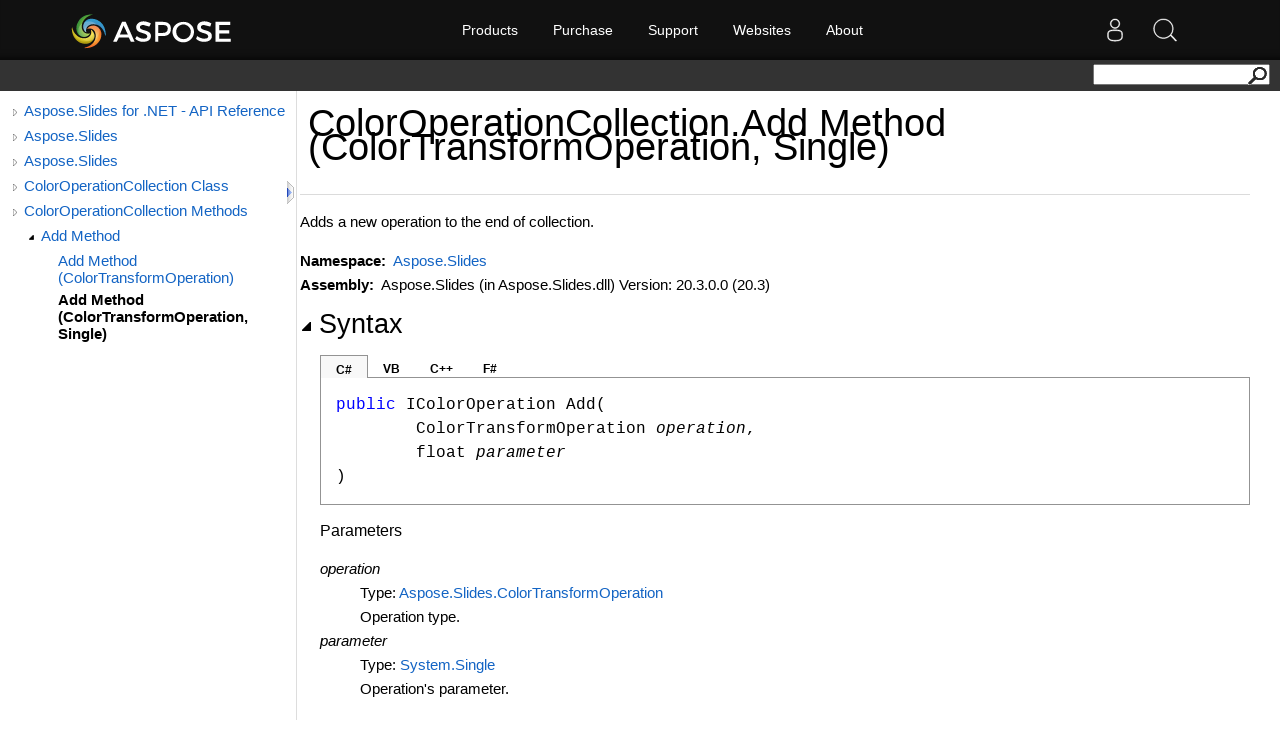

--- FILE ---
content_type: text/html; charset=utf-8
request_url: https://apireference-qa.aspose.com/slides/net/aspose.slides.coloroperationcollection/add/methods/1
body_size: 3772
content:
<!DOCTYPE html>
<html lang="en">
<head>
    <base href='https://reference2.aspose.com' target='_self'><meta name="ROBOTS" content="NOINDEX, NOFOLLOW">
<link rel="apple-touch-icon" sizes="180x180" href="https://cms.admin.containerize.com/templates/aspose/apple-touch-icon.png">
<link rel="icon" type="image/png" sizes="32x32" href="https://cms.admin.containerize.com/templates/aspose/favicon-32x32.png">
<link rel="icon" type="image/png" sizes="16x16" href="https://cms.admin.containerize.com/templates/aspose/favicon-16x16.png">
<link rel="mask-icon" href="https://cms.admin.containerize.com/templates/aspose/safari-pinned-tab.svg" color="#5bbad5">
<link rel="shortcut icon" href="https://cms.admin.containerize.com/templates/aspose/favicon.ico">
<link href="https://cms.admin.containerize.com/templates/aspose/favicon.ico" rel="shortcut icon" type="image/vnd.microsoft.icon" />
<meta name="viewport" content="width=device-width, initial-scale=1.0" />
<link rel='stylesheet' href='resources/sandcastle/styles/branding.css' type='text/css'/>
<link rel='stylesheet' href='resources/sandcastle/styles/branding-en-US.css' type='text/css'/>
<link rel='stylesheet' href='resources/sandcastle/styles/highlight.css' type='text/css'/>
<link rel='stylesheet' href='resources/sandcastle/styles/branding-Website.css' type='text/css'/>
<link rel='stylesheet' href='resources/css/dotnet-api.css' type='text/css'/>
<link rel="stylesheet" href="https://cms.admin.containerize.com/templates/aspose/css/font-awesome.css" type="text/css" />
<script>(function(i, s, o, g, r, a, m) {i['ContainerizeMenuObject'] = r; i[r] = i[r] || function() {(i[r].q = i[r].q || []).push(arguments)}, i[r].l = 1 * new Date(); a = s.createElement(o),m = s.getElementsByTagName(o)[0]; a.async = 1; a.src = g; m.parentNode.append(a)})(window, document, 'script', 'https://menu-new.containerize.com/scripts/engine.min.js?v=1.0.1', 'aspose-en');</script>
<script src='resources/sandcastle/scripts/jquery-1.11.0.min.js' type='text/javascript'></script>
<script src='resources/sandcastle/scripts/branding.js' type='text/javascript'></script>
<script src='resources/sandcastle/scripts/branding-website.js?v=1.0.3' type='text/javascript'></script>
<script src='resources/customscripts/main.js' type='text/javascript'></script><meta name='description' content="Adds a new operation to the end of collection. " />
    <title>ColorOperationCollection.Add Method (ColorTransformOperation, Single) - Aspose.Slides for .NET - API Reference</title>
</head>
<body>
    <div id='rightbody' class='rightbody'> <body onload="OnLoad('cs')"><input type="hidden" id="userDataCache" class="userDataStyle"><div class="pageHeader" id="PageHeader"><div id="dvsearch"><form action="https://search.aspose.com/search" method="get"><input type="text" id="q" name="q"><input type="hidden" id="fields.label" name="fields.label" value="asposeapiref"><input type="hidden" id="sort" name="sort" value="score.desc"><input type="hidden" id="num" name="num" value="20"><button id="SearchButton" type="submit"></button></form></div></div><div class="pageBody"><div class="leftNav" id="leftNav"><div id="tocNav"><div class="toclevel0" data-toclevel="0"><a class="tocCollapsed" onclick="javascript: Toggle(this);" href="javascript:void(0)"></a><a data-tochassubtree="true" href="slides/net" title="Aspose.Slides for .NET - API Reference" tocid="roottoc">Aspose.Slides for .NET - API Reference</a></div><div class="toclevel0" data-toclevel="0"><a class="tocCollapsed" onclick="javascript: Toggle(this);" href="javascript:void(0)"></a><a data-tochassubtree="true" href="slides/net" title="Aspose.Slides" tocid="R_Project_Documentation">Aspose.Slides</a></div><div class="toclevel0" data-toclevel="0"><a class="tocCollapsed" onclick="javascript: Toggle(this);" href="javascript:void(0)"></a><a data-tochassubtree="true" href="slides/net/aspose.slides" title="Aspose.Slides" tocid="N_Aspose_Slides">Aspose.Slides</a></div><div class="toclevel0" data-toclevel="0"><a class="tocCollapsed" onclick="javascript: Toggle(this);" href="javascript:void(0)"></a><a data-tochassubtree="true" href="slides/net/aspose.slides/coloroperationcollection" title="ColorOperationCollection Class" tocid="T_Aspose_Slides_ColorOperationCollection">ColorOperationCollection Class</a></div><div class="toclevel0" data-toclevel="0"><a class="tocCollapsed" onclick="javascript: Toggle(this);" href="javascript:void(0)"></a><a data-tochassubtree="true" href="slides/net/aspose.slides/coloroperationcollection/methods/index" title="ColorOperationCollection Methods" tocid="Methods_T_Aspose_Slides_ColorOperationCollection">ColorOperationCollection Methods</a></div><div class="toclevel1" data-toclevel="1" data-childrenloaded="true"><a class="tocExpanded" onclick="javascript: Toggle(this);" href="javascript:void(0)"></a><a data-tochassubtree="true" href="slides/net/aspose.slides/coloroperationcollection/methods/add/index" title="Add Method " tocid="Overload_Aspose_Slides_ColorOperationCollection_Add">Add Method </a></div><div class="toclevel2" data-toclevel="2"><a data-tochassubtree="false" href="slides/net/aspose.slides/coloroperationcollection/methods/add" title="Add Method (ColorTransformOperation)" tocid="M_Aspose_Slides_ColorOperationCollection_Add">Add Method (ColorTransformOperation)</a></div><div class="toclevel2 current" data-toclevel="2"><a data-tochassubtree="false" href="slides/net/aspose.slides.coloroperationcollection/add/methods/1" title="Add Method (ColorTransformOperation, Single)" tocid="M_Aspose_Slides_ColorOperationCollection_Add_1">Add Method (ColorTransformOperation, Single)</a></div></div><div id="tocResizableEW" onmousedown="OnMouseDown(event);"></div><div id="TocResize" class="tocResize"><img id="ResizeImageIncrease" src="resources/sandcastle/icons/TocOpen.gif" onclick="OnIncreaseToc()" alt="Click or drag to resize" title="Click or drag to resize"><img id="ResizeImageReset" src="resources/sandcastle/icons/TocClose.gif" style="display:none" onclick="OnResetToc()" alt="Click or drag to resize" title="Click or drag to resize"></div></div><div class="topicContent" id="TopicContent"><table class="titleTable"><tr><td class="titleColumn"><h1>ColorOperationCollection<span id="LSTA702499C_0"></span><script type="text/javascript">AddLanguageSpecificTextSet("LSTA702499C_0?cpp=::|nu=.");</script>Add Method (ColorTransformOperation, Single)</h1></td></tr></table><span class="introStyle"></span> <div class="summary">
            Adds a new operation to the end of collection.
            </div><p> </p>
    <strong>Namespace:</strong> 
   <a href="slides/net/aspose.slides">Aspose.Slides</a><br>
    <strong>Assembly:</strong>
   Aspose.Slides (in Aspose.Slides.dll) Version: 20.3.0.0 (20.3)<div class="collapsibleAreaRegion"><span class="collapsibleRegionTitle" onclick="SectionExpandCollapse('ID1RB')" onkeypress="SectionExpandCollapse_CheckKey('ID1RB', event)" tabindex="0"><img id="ID1RBToggle" class="collapseToggle" src="resources/sandcastle/icons/SectionExpanded.png">Syntax</span></div><div id="ID1RBSection" class="collapsibleSection"><div class="codeSnippetContainer"><div class="codeSnippetContainerTabs"><div id="ID0EDCA_tab1" class="codeSnippetContainerTab"><a href="javascript:void(0)" onclick="javascript:ChangeTab('ID0EDCA','cs','1','4');return false;">C#</a></div><div id="ID0EDCA_tab2" class="codeSnippetContainerTab"><a href="javascript:void(0)" onclick="javascript:ChangeTab('ID0EDCA','vb','2','4');return false;">VB</a></div><div id="ID0EDCA_tab3" class="codeSnippetContainerTab"><a href="javascript:void(0)" onclick="javascript:ChangeTab('ID0EDCA','cpp','3','4');return false;">C++</a></div><div id="ID0EDCA_tab4" class="codeSnippetContainerTab"><a href="javascript:void(0)" onclick="javascript:ChangeTab('ID0EDCA','fs','4','4');return false;">F#</a></div></div><div class="codeSnippetContainerCodeContainer"><div class="codeSnippetToolBar"><div class="codeSnippetToolBarText"></div></div><div id="ID0EDCA_code_Div1" class="codeSnippetContainerCode" style="display: block"><pre xml:space="preserve"><span class="keyword">public</span> <span class="identifier">IColorOperation</span> <span class="identifier">Add</span>(
	<span class="identifier">ColorTransformOperation</span> <span class="parameter">operation</span>,
	<span class="identifier">float</span> <span class="parameter">parameter</span>
)</pre></div><div id="ID0EDCA_code_Div2" class="codeSnippetContainerCode" style="display: none"><pre xml:space="preserve"><span class="keyword">Public</span> <span class="keyword">Function</span> <span class="identifier">Add</span> ( 
	<span class="parameter">operation</span> <span class="keyword">As</span> <span class="identifier">ColorTransformOperation</span>,
	<span class="parameter">parameter</span> <span class="keyword">As</span> <span class="identifier">Single</span>
) <span class="keyword">As</span> <span class="identifier">IColorOperation</span></pre></div><div id="ID0EDCA_code_Div3" class="codeSnippetContainerCode" style="display: none"><pre xml:space="preserve"><span class="keyword">public</span>:
<span class="keyword">virtual</span> <span class="identifier">IColorOperation</span>^ <span class="identifier">Add</span>(
	<span class="identifier">ColorTransformOperation</span> <span class="parameter">operation</span>, 
	<span class="identifier">float</span> <span class="parameter">parameter</span>
) <span class="keyword">sealed</span></pre></div><div id="ID0EDCA_code_Div4" class="codeSnippetContainerCode" style="display: none"><pre xml:space="preserve"><span class="keyword">abstract</span> <span class="identifier">Add</span> : 
        <span class="parameter">operation</span> : <span class="identifier">ColorTransformOperation</span> * 
        <span class="parameter">parameter</span> : <span class="identifier">float32</span> <span class="keyword">-&gt;</span> <span class="identifier">IColorOperation</span> 
<span class="keyword">override</span> <span class="identifier">Add</span> : 
        <span class="parameter">operation</span> : <span class="identifier">ColorTransformOperation</span> * 
        <span class="parameter">parameter</span> : <span class="identifier">float32</span> <span class="keyword">-&gt;</span> <span class="identifier">IColorOperation</span> </pre></div></div></div><script type="text/javascript">AddLanguageTabSet("ID0EDCA");</script><h4 class="subHeading">Parameters</h4><dl><dt><span class="parameter">operation</span></dt><dd>Type: <a href="slides/net/aspose.slides/colortransformoperation">Aspose.Slides<span id="LSTA702499C_1"></span><script type="text/javascript">AddLanguageSpecificTextSet("LSTA702499C_1?cs=.|vb=.|cpp=::|nu=.|fs=.");</script>ColorTransformOperation</a><br>Operation type.</dd><dt><span class="parameter">parameter</span></dt><dd>Type: <a href="https://docs.microsoft.com/dotnet/api/system.single" target="_blank">System<span id="LSTA702499C_2"></span><script type="text/javascript">AddLanguageSpecificTextSet("LSTA702499C_2?cs=.|vb=.|cpp=::|nu=.|fs=.");</script>Single</a><br>Operation's parameter. </dd></dl><h4 class="subHeading">Return Value</h4>Type: <a href="slides/net/aspose.slides/icoloroperation">IColorOperation</a><br>Added operation.<h4 class="subHeading">Implements</h4><a href="slides/net/aspose.slides.icoloroperationcollection/add/methods/1">IColorOperationCollection<span id="LSTA702499C_3"></span><script type="text/javascript">AddLanguageSpecificTextSet("LSTA702499C_3?cs=.|vb=.|cpp=::|nu=.|fs=.");</script>Add(ColorTransformOperation, Single)</a><br></div><div class="collapsibleAreaRegion" id="seeAlsoSection"><span class="collapsibleRegionTitle" onclick="SectionExpandCollapse('ID2RB')" onkeypress="SectionExpandCollapse_CheckKey('ID2RB', event)" tabindex="0"><img id="ID2RBToggle" class="collapseToggle" src="resources/sandcastle/icons/SectionExpanded.png">See Also</span></div><div id="ID2RBSection" class="collapsibleSection"><h4 class="subHeading">Reference</h4><div class="seeAlsoStyle"><a href="slides/net/aspose.slides/coloroperationcollection">ColorOperationCollection Class</a></div><div class="seeAlsoStyle"><a href="slides/net/aspose.slides/coloroperationcollection/methods/add/index">Add Overload</a></div><div class="seeAlsoStyle"><a href="slides/net/aspose.slides">Aspose.Slides Namespace</a></div></div></div></div><div id="pageFooter" class="pageFooter"> </div></body> </div><div id='content'></div><br><br>
    <style type="text/css">
.bottomfooter {    
	font-family: 'Segoe UI', 'Lucida Grande', Verdana, Arial, Helvetica, sans-serif!important;
}
.bottomfooter a {
	color: #818692!important;
	margin: 0 0 0 3px;
    font-size: 11px!important;       
	font-weight: normal;		
}
.footerBottomContainer a:hover, .bottomfooter a:hover, .menufooter a:hover {
	color: #3d8ec4!important;
	text-decoration: none;
}
</style>
<script>$(document).ready(function(){ OnResetToc(); OnIncreaseToc()});</script>

</body>
</html>



--- FILE ---
content_type: text/css
request_url: https://reference2.aspose.com/resources/css/dotnet-api.css
body_size: 1580
content:
body {
	color: #000;
	line-height: 24px;
	font-size: 15px;
	font-family: 'Segoe UI', 'Lucida Grande', Verdana, Arial, Helvetica, sans-serif!important;
}
.rightbody {
	margin-top: 60px;
	display: table;
	width: 100%;
}
div#leftNav {
	border: 0px solid #fff;
}
.footer {
	font-size: 13px;
	background: #080a06;
	border-bottom: 0px solid #142238;
}
#footer {
	position: fixed;
	bottom: 0;
	width: 100%;
	background: #212121;
	color: #fff;
	text-align: center;
	background: url(./images/footer.png) -10px -221px repeat-x!important;	
}
#footer ul {
	margin: 0;
	list-style-type: none!important;
	padding: 10px 0;
}
#footer ul li {
	font-size: 11px!important;
	margin: 0!important;
	padding: 0!important;
	color: #868484!important;
	list-style-type: none!important;
	font-style: normal!important;
}
div#tocNav {
	padding-bottom: 100px;
}
.topicContent {
	border: 0px solid #fff;
}
div#tocResizableEW {
	border-right: 1px solid #ddd;
	min-height: 520px;
}
.pageHeader {
	height: inherit;
	padding: 2px 10px;
	height: 27px;
}
.tocResize {
	margin-left: -3px;
}
#userControls div a {
	line-height: 24px!important;
}
div.userControls_ContentContainer ul {
	margin-top: 0;
	padding-top: 5px!important;
	padding-bottom: 0;
	width: 224px;
	background: url(http://cdn.aspose.com/themes/v2/images/popup.png) 0 -912px no-repeat;
	z-index: 999999999;
	-moz-border-radius: 7px;
	-webkit-border-radius: 7px;
	-khtml-border-radius: 7px;
	border-radius: 7px;
	font-size: 13px;
}
div.userControls_ContentContainer ul {
	display: none;
	position: absolute;
	list-style: none;
	margin: 0;
	margin-left: -178px;
	padding: 0;
}
div.userControls_ContentContainer ul li:first-child {
	margin-bottom: 0;
	margin-top: 10px
}
#userControls div a {
	margin-top: 0!important;
}
#userControls div ul a {
	line-height: 30px!important;
	margin-top: 10px;
}
#userControls div ul li {
	margin-bottom: 10px;
}
a.searchArrow {
	line-height: 60px!important;
	margin-top: 10px!important
}
.asposelogo {
	float: left;
	width: 175px;
	height: 50px;
	line-height: 50px;
	background: url(http://cdn.aspose.com/themes/v2/images/header.png) 0 0 no-repeat;
	margin-top: 5px;
}
#rightbodychild {
	margin-top: 10px;
}
#form1 code {
	background-color: transparent!important;
	font-size: 14px;
	color: green
}
div.userControls_ContentContainer ul li em {
	color: #fff;
	font-size: 13px;
	font-style: normal;
	font-weight: bold;
	margin-left: 45px;
	margin-bottom: 5px;
	float: left;
	margin-top: 10px;
}
div.userControls_ContentContainer ul li p {
	font-size: 13px;
	color: #999;
	font-weight: bold;
	margin-left: 45px;
	margin-top: 5px;
	clear: both;
	padding-top: 0px;
	margin-bottom: 5px;
}
div.userControls_ContentContainer ul li p a {
	color: #FFF!important;
	text-transform: capitalize;
	background: none!important;
	font-size: 13px;
	color: #999;
	font-weight: bold!important;
	line-height: normal!important;
	padding: 0!important;
}
.pageHeader #SearchTextBox, .pageHeader .SearchTextBox {
	padding: 0px 5px;
	width: 185px;
	line-height: 20px;
	border: 1px solid #ddd;
	border-radius: 0px;
	height: 23px;
	margin: 0;
	vertical-align: top;
	font-size: 14px;
}
.pageHeader #SearchButton {
	display: inline-block;
	padding: 0px 12px;
	margin-bottom: 0;
	font-size: 13px;
	font-weight: normal;
	line-height: 19px;
	text-align: center;
	white-space: nowrap;
	vertical-align: middle;
	cursor: pointer;
	-webkit-user-select: none;
	-moz-user-select: none;
	-ms-user-select: none;
	user-select: none;
	color: #fff;
	background-color: #f8981d;
	border: 0 solid #FFF;
	border-radius: 0;
	height: 22px;
	vertical-align: top;
}
.pageHeader #dvsearch {
	float: right;
}
.pageHeader #SearchButton {
	float: right;
	margin-left: -30px;
	z-index: 99;
	position: relative;
	background: url(../sandcastle/icons/Search.png) 0 5px no-repeat transparent;
	padding: 12px 11px;
}
.pageHeader #SearchTextBox, .pageHeader .SearchTextBox {
	color: #212121;
	padding-right: 30px;
}
td, th {
	border-bottom: 1px solid #dbdbdb!important;
	margin: 10px!important;
	padding-top: 10px!important;
	padding-bottom: 10px!important;
	padding-right: 8px!important;
	padding-left: 8px!important;
	color: #2a2a2a;
}
th {
	background-color: #ededed!important;
	color: #636363!important;
	text-align: left!important;
	padding-top: 5px!important;
	padding-bottom: 5px!important;
}
span.identifier {
	font-family: Consolas, Courier, monospace !important;
}
.codeSnippetContainerCodeContainer pre {
	background-color: transparent;
	border: 0px solid #ccc;
	font-size: 16px;
}
#ContentPlaceHolder1_SearchResults {
	margin-bottom: 50px;
}
#ContentPlaceHolder1_lblSearch {
	font-family: 'Segoe UI', 'Lucida Grande', Verdana, Arial, Helvetica, sans-serif;
	font-size: 1.5em;
	font-weight: normal;
	margin-top: 0px;
	color: #000;
	vertical-align: middle;
	padding: 10px 15px 10px 200px;
	display: block;
	background: #eee;
}
#ContentPlaceHolder1_SearchResults ol {
	list-style-type: none;
	padding: 0;
	width: 70vw;
	margin: 0 auto;
}
#ContentPlaceHolder1_SearchResults ol li {
	border-bottom: 1px solid #ddd;
	padding: 5px 15px;
	margin: 10px 0;
}
#ContentPlaceHolder1_SearchResults ol li:nth-child(odd) {
}
#pageFooter {
	display: none;
}
/* Custom Search */
#ContentPlaceHolder1_lblSearch {
	font-family: 'Segoe UI', 'Lucida Grande', Verdana, Arial, Helvetica, sans-serif;
	font-size: 14px;
	font-weight: normal;
	margin-top: 0px;
	color: #000;
	vertical-align: middle;
	padding: 10px 15px 0px 27px;
	display: block;
	background: none;
}
#ContentPlaceHolder1_SearchResults ol {
	padding: 0;
	width: 67.5%;
	margin: 15px 25px;
	list-style-type: none;
	border: 1px solid #eee;
	margin-top: 15px;
}
#ContentPlaceHolder1_SearchResults ol li:nth-child(odd) {
	background: #eeeeef!important;
}
#ContentPlaceHolder1_SearchResults ol li:nth-child(odd):hover {
	background: #eaeaea!important;
}
#ContentPlaceHolder1_SearchResults ol li:nth-child(even):hover {
	background: #fafafa!important;
}
#ContentPlaceHolder1_SearchResults ol li {
	padding: 15px;
	margin: 0;
	border-bottom: 1px solid #eee;
}

#ContentPlaceHolder1_SearchResults ol li a {
	display: block;
}
#ContentPlaceHolder1_SearchResults ol~p {
	padding: 0 41px;
}
/*.pageHeader {
	background: none;
	padding: 20px 25px;
}
#ContentPlaceHolder1_producttitle {
	display: none;
}
.pageHeader #dvsearch {
	float: left;
}
.pageHeader #SearchButton {
	float: left;
	margin-left: 163px;
	position: absolute;
}*/
 @media (max-width: 1024px) and (min-width: 0px) {
.footer {
	padding: 10px!important;
}
}


--- FILE ---
content_type: application/javascript
request_url: https://reference2.aspose.com/resources/customscripts/main.js
body_size: 480
content:
/*
$( document ).ready(function() 
{	

	$("#SearchForm").append("<div id='dvsearch'></div>");
	
	$("#SearchButton").prependTo("#dvsearch");		
	$("#SearchTextBox").prependTo("#dvsearch");	
	$("#SearchButton").attr("type","button");
	
	$("#dvsearch").prependTo("#PageHeader");		
	
	$("#SearchButton").click( function() {
		var location=window.location.href ;
		var data= location.split('/');
		if(location.indexOf("search")>0)
		{
			window.location.href=$("#SearchTextBox").val();		
		}
		else
		{
			window.location.href="search/"+data[4]+"/"+data[5]+"/"+$("#SearchTextBox").val();				
		}
	});
	
});
*/
